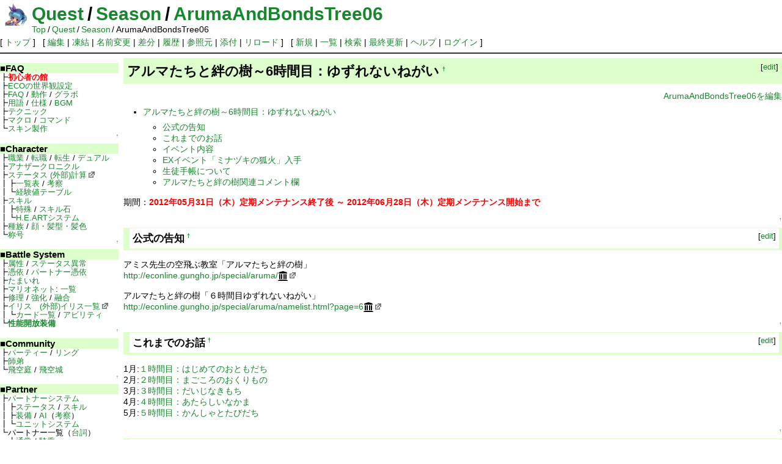

--- FILE ---
content_type: text/html; charset=UTF-8
request_url: https://eco.lycolia.info/wiki/?Quest/Season/ArumaAndBondsTree06
body_size: 58633
content:
<!DOCTYPE html>
<html lang="ja">
<head>
 <meta http-equiv="Content-Type" content="text/html; charset=UTF-8" />
 <meta name="viewport" content="width=device-width, initial-scale=1.0" />
 <meta name="referrer" content="no-referrer-when-downgrade"/>

 <title>Quest/Season/ArumaAndBondsTree06 - ECO-Wiki (lycolia)</title>

 <link rel="canonical" href="https://eco.lycolia.info/wiki/?Quest/Season/ArumaAndBondsTree06" />
 <link rel="stylesheet" type="text/css" href="skin/pukiwiki.css?20230320" />
 <link rel="alternate" type="application/rss+xml" title="RSS" href="./?cmd=rss" /> <script type="text/javascript" src="skin/main.js" defer></script>
 <script type="text/javascript" src="skin/search2.js" defer></script>
 <meta property="og:site_name" content="ECO-Wiki (lycolia)" />
 <meta property="og:type" content="article" />
 <meta property="og:title" content="Quest/Season/ArumaAndBondsTree06 - ECO-Wiki (lycolia)" />
 <meta property="og:description" content="エミル・クロニクル・オンライン攻略Wiki: Quest/Season/ArumaAndBondsTree06" />
 <meta property="og:url" content="./" />
 <meta property="og:image" content="https://eco.lycolia.info/ecowiki_img.png" />

  <meta name="referrer" content="no-referrer-when-downgrade"/>
  <!-- Matomo -->
  <script>
    var _paq = window._paq = window._paq || [];
    /* tracker methods like "setCustomDimension" should be called before "trackPageView" */
    _paq.push(['trackPageView']);
    _paq.push(['enableLinkTracking']);
    (function() {
      var u="https://analytics.lycolia.info/";
      _paq.push(['setTrackerUrl', u+'matomo.php']);
      _paq.push(['setSiteId', '4']);
      var d=document, g=d.createElement('script'), s=d.getElementsByTagName('script')[0];
      g.async=true; g.src=u+'matomo.js'; s.parentNode.insertBefore(g,s);
    })();
  </script>
  <!-- End Matomo Code -->
</head>
<body>
<div id="pukiwiki-site-properties" style="display:none;">
<input type="hidden" class="site-props" value="{&quot;is_utf8&quot;:true,&quot;json_enabled&quot;:true,&quot;show_passage&quot;:false,&quot;base_uri_pathname&quot;:&quot;/wiki/&quot;,&quot;base_uri_absolute&quot;:&quot;https://eco.lycolia.info/wiki/&quot;}" />
<input type="hidden" class="plugin-name" value="read" />
<input type="hidden" class="page-name" value="Quest/Season/ArumaAndBondsTree06" />
<input type="hidden" class="page-in-edit" value="false" />
<input type="hidden" class="ticketlink-def" value="[]" />


<input type="hidden" class="external-link-cushion" value="{&quot;wait_seconds&quot;:5,&quot;internal_domains&quot;:[&quot;localhost&quot;,&quot;lycolia.info&quot;],&quot;silent_external_domains&quot;:[&quot;lycolia.info&quot;,&quot;pukiwiki.osdn.jp&quot;,&quot;pukiwiki.example.com&quot;]}" />
<input type="hidden" class="topicpath-links" value="[{&quot;page&quot;:&quot;Quest&quot;,&quot;leaf&quot;:&quot;Quest&quot;,&quot;uri&quot;:&quot;./?Quest&quot;},{&quot;page&quot;:&quot;Quest/Season&quot;,&quot;leaf&quot;:&quot;Season&quot;,&quot;uri&quot;:&quot;./?Quest/Season&quot;}]" />
</div><div id="header">
 <a href="./"><img id="logo" src="image/logo.png" width="36" height="36" alt="[PukiWiki]" title="[PukiWiki]" /></a>

 <h1 class="title"><a href="./?plugin=related&amp;page=Quest%2FSeason%2FArumaAndBondsTree06">Quest/Season/ArumaAndBondsTree06</a> </h1>

    <span class="topicpath-top"><a href="./" title="FrontPage" class="" data-mtime="">Top</a><span class="topicpath-slash">/</span></span><a href="./?Quest">Quest</a><span class="topicpath-slash">/</span><a href="./?Quest/Season">Season</a><span class="topicpath-slash">/</span>ArumaAndBondsTree06 
</div>

<div id="navigator">
 [ <a href="./" >トップ</a> ] &nbsp;

 [
 	<a href="./?cmd=edit&amp;page=Quest/Season/ArumaAndBondsTree06"  rel="nofollow">編集</a> |
			<a href="./?cmd=freeze&amp;page=Quest/Season/ArumaAndBondsTree06"  rel="nofollow">凍結</a> |
	  <a href="./?plugin=rename&amp;refer=Quest/Season/ArumaAndBondsTree06"  rel="nofollow">名前変更</a> |
 <a href="./?cmd=diff&amp;page=Quest/Season/ArumaAndBondsTree06"  rel="nofollow">差分</a> 	| <a href="./?cmd=backup&amp;page=Quest/Season/ArumaAndBondsTree06"  rel="nofollow">履歴</a>   | <a href="./?cmd=map&amp;page=Quest/Season/ArumaAndBondsTree06&amp;reverse=true"  rel="nofollow">参照元</a> 	| <a href="./?plugin=attach&amp;pcmd=upload&amp;page=Quest/Season/ArumaAndBondsTree06"  rel="nofollow">添付</a>  | <a href="./?Quest/Season/ArumaAndBondsTree06"  rel="nofollow" class="reload">リロード</a> ] &nbsp;

 [
 	<a href="./?plugin=newpage&amp;refer=Quest/Season/ArumaAndBondsTree06"  rel="nofollow">新規</a> |
    <a href="./?cmd=list" >一覧</a>  | <a href="./?cmd=search"  rel="nofollow">検索</a> | <a href="./?RecentChanges" >最終更新</a> | <a href="./?Help"  rel="nofollow">ヘルプ</a>  | <a href="./?plugin=loginform&amp;pcmd=login&amp;page=Quest/Season/ArumaAndBondsTree06" >ログイン</a>   ]
</div>

<hr class="full_hr" />
<div id="contents">
 <div id="body"><h2 id="content_1_0">アルマたちと絆の樹～6時間目：ゆずれないねがい<a class="anchor_super" id="top" href="./?Quest/Season/ArumaAndBondsTree06#top" title="top" style="user-select:none;">&dagger;</a><span style="float:right; font-size: small; font-weight: lighter; padding: 0px 0px 0px 1em; ">[<a href="https://eco.lycolia.info/wiki/?plugin=paraedit&amp;parnum=1&amp;page=Quest%2FSeason%2FArumaAndBondsTree06&amp;refer=Quest%2FSeason%2FArumaAndBondsTree06">edit</a>]</span></h2>
<div style="text-align:right"><a href="./?cmd=edit&amp;page=Quest%2FSeason%2FArumaAndBondsTree06" title="Edit Quest/Season/ArumaAndBondsTree06">ArumaAndBondsTree06を編集</a></div>
<div class="contents">
<a id="contents_1"></a>
<ul class="list1 list-indent1"><li><a href="#top">アルマたちと絆の樹～6時間目：ゆずれないねがい</a>
<ul class="list2 list-indent1"><li><a href="#official">公式の告知</a></li>
<li><a href="#prev">これまでのお話</a></li>
<li><a href="#main">イベント内容</a></li>
<li><a href="#extra">EXイベント「ミナヅキの狐火」入手</a></li>
<li><a href="#techou">生徒手帳について</a></li>
<li><a href="#comment_aruma">アルマたちと絆の樹関連コメント欄</a></li></ul></li></ul>
</div>

<p>期間：<span style="color:red"><strong>2012年05月31日（木）定期メンテナンス終了後 ～ 2012年06月28日（木）定期メンテナンス開始まで</strong></span></p>

<div class="jumpmenu"><a href="#navigator">&uarr;</a></div><h3 id="content_1_1">公式の告知<a class="anchor_super" id="official" href="./?Quest/Season/ArumaAndBondsTree06#official" title="official" style="user-select:none;">&dagger;</a><span style="float:right; font-size: small; font-weight: lighter; padding: 0px 0px 0px 1em; ">[<a href="https://eco.lycolia.info/wiki/?plugin=paraedit&amp;parnum=2&amp;page=Quest%2FSeason%2FArumaAndBondsTree06&amp;refer=Quest%2FSeason%2FArumaAndBondsTree06">edit</a>]</span></h3>
<p>アミス先生の空飛ぶ教室「アルマたちと絆の樹」<br />
<a href="http://econline.gungho.jp/special/aruma/" rel="nofollow">http://econline.gungho.jp/special/aruma/</a></p>
<p>アルマたちと絆の樹「６時間目ゆずれないねがい」<br />
<a href="http://econline.gungho.jp/special/aruma/namelist.html?page=6" rel="nofollow">http://econline.gungho.jp/special/aruma/namelist.html?page=6</a></p>

<div class="jumpmenu"><a href="#navigator">&uarr;</a></div><h3 id="content_1_2">これまでのお話<a class="anchor_super" id="prev" href="./?Quest/Season/ArumaAndBondsTree06#prev" title="prev" style="user-select:none;">&dagger;</a><span style="float:right; font-size: small; font-weight: lighter; padding: 0px 0px 0px 1em; ">[<a href="https://eco.lycolia.info/wiki/?plugin=paraedit&amp;parnum=3&amp;page=Quest%2FSeason%2FArumaAndBondsTree06&amp;refer=Quest%2FSeason%2FArumaAndBondsTree06">edit</a>]</span></h3>
<p>1月:<a href="./?Quest/Season/ArumaAndBondsTree01" title="Quest/Season/ArumaAndBondsTree01" class="" data-mtime="">１時間目：はじめてのおともだち</a><br />
2月:<a href="./?Quest/Season/ArumaAndBondsTree02" title="Quest/Season/ArumaAndBondsTree02" class="" data-mtime="">２時間目：まごころのおくりもの</a><br />
3月:<a href="./?Quest/Season/ArumaAndBondsTree03" title="Quest/Season/ArumaAndBondsTree03" class="" data-mtime="">３時間目：だいじなきもち</a><br />
4月:<a href="./?Quest/Season/ArumaAndBondsTree04" title="Quest/Season/ArumaAndBondsTree04" class="" data-mtime="">４時間目：あたらしいなかま</a><br />
5月:<a href="./?Quest/Season/ArumaAndBondsTree05" title="Quest/Season/ArumaAndBondsTree05" class="" data-mtime="">５時間目：かんしゃとたびだち</a></p>

<div class="jumpmenu"><a href="#navigator">&uarr;</a></div><h3 id="content_1_3">イベント内容<a class="anchor_super" id="main" href="./?Quest/Season/ArumaAndBondsTree06#main" title="main" style="user-select:none;">&dagger;</a><span style="float:right; font-size: small; font-weight: lighter; padding: 0px 0px 0px 1em; ">[<a href="https://eco.lycolia.info/wiki/?plugin=paraedit&amp;parnum=4&amp;page=Quest%2FSeason%2FArumaAndBondsTree06&amp;refer=Quest%2FSeason%2FArumaAndBondsTree06">edit</a>]</span></h3>
<ul class="list1 list-indent1"><li>イベント開始には一定以上のクエスト成功が必要。3回では始まらず、9回（名声27）では開始を確認している。</li>
<li>PET装備の「守護魔・ミナヅキ」「背負い魔・ネコマタ（白）」を装備している、あるいは持ち物の中にいると、イベントの一部で台詞が追加される。</li>
<li>これまで出てきたネコマタ（黒、胡桃、茜、藍、杏、白）を装備して飛空庭にいるアルマ、ネコマタ達に話しかけるとちょっとした会話が追加される。</li></ul>
<p>ネコマタハート、守護魔ハート達は校舎の中にいる。</p>
<ol class="list1 list-indent1"><li>アップタウン中央西にいる「守護魔・ミナヅキ」に話しかけてイベント開始。
<ul class="list2 list-indent1"><li>以降イベント中にアップタウンにいるミナヅキに話しかけると、次に行く場所のガイドをしてくれる。</li></ul></li>
<li>アミスの飛空庭でミナヅキに話しかける。
<ul class="list2 list-indent1"><li>絆証明書の話で盛り上がるアルマ達。</li>
<li>一連の会話の後、ミナヅキに想いを紡ぐ手伝いをしてほしいと頼まれる。</li></ul></li>
<li>黒の聖堂裏にいる「ウォルデ」またはその側のアルマ（名前は出ていない）に話しかける。
<ul class="list2 list-indent1"><li>黒の聖堂裏にはタイタニアのネコマタハート少女もいる。こちらはスルー可。</li>
<li>威圧的な態度でアルマに接するウォルデ。<br />
その後、ミナヅキとネコマタハート少女がアルマをアミスの飛空庭に案内する。</li></ul></li>
<li>アミスの飛空庭で再度ミナヅキに話しかける。
<ul class="list2 list-indent1"><li>ネコマタハート少女はシャノワール達の姉の「ブラン」と名乗る。</li>
<li>アルマ？の正体がシーホースと判明。<br />
シーホースの説明によって「アルマ」という言葉の由来が明らかになる。</li>
<li>シーホースがウォルデの息子と結婚するという話を聞き、それを制止するミナヅキとブラン。<br />
ミナヅキとブランと共に結婚相手のウォルデの息子を見定めに行くことに。</li></ul></li>
<li>アップタウン南西にいる「ウィリアム」または「テス」に話しかける。
<ul class="list2 list-indent1"><li>息子のウィリアムは結婚を望んでない様子。</li></ul></li>
<li>アミスの飛空庭でミナヅキに話しかける。
<ul class="list2 list-indent1"><li>テスが訪ねてくる。テスも結婚に反対の模様。</li>
<li>アミスがウォルデを説得しに行く。</li>
<li>プレイヤーをウィリアムの偽者に仕立て、ミナヅキとブランどちらかと嘘の結婚式をすることに。</li></ul></li>
<li>ミナヅキとブランのどちらと結婚したいか選択することになる。<br />
<strong>どちらを選ぶかでイベントの展開が変わってくる。</strong>例によって次回以降に影響する可能性があるので、よく考えて。<br />
今回はどちらを選んでも一連の手順に違いはない。
<ul class="list2 list-indent1"><li><span style="color:blue">「ブランと結婚する！」⇒<strong>ブラン（ネコマタ）ルート</strong></span></li>
<li><span style="color:red">「ミナヅキと結婚する！」⇒<strong>ミナヅキ（守護魔）ルート</strong></span></li></ul></li>
<li>再度ミナヅキに話しかけ、「ノーザン入国許可証」「時空の鍵」を渡す。
<ul class="list2 list-indent1"><li>アイテムを持ってない場合、1,000Gを渡すことで代用することが可能。</li>
<li>選ばなかった方はシャノワールと共に幻術の薬を入手するためにノーザンへ。</li>
<li>ミナヅキルートを選んでいると、ミナヅキの正体？を垣間見ることが出来る。<br />
また、ブランルートを選んでいると、ブラン達の正体について語られる。</li></ul></li>
<li>シーホースから質問をされるのでそれに答える。
<ul class="list2 list-indent1"><li>質問は「人とモンスターはどこが違う？」「平和とは何か？」「「こころ」とは何か？」「結婚にいちばん大事なこと」「どうすれば人と上手に話せるか」という<br />
五つでそれぞれ三択で答える。
<ul class="list3 list-indent1"><li>選択によっては「シーホースと結婚する」という選択肢が追加され、予定を変更してシーホースと偽結婚式をすることも可能に。</li>
<li>また選択によっては偽結婚式で相手役からキスされるかどうか分岐する模様（下記表を参照）。</li></ul></li></ul></li>
<li>聖堂内でアミスまたはウォルデに話しかける。
<ul class="list2 list-indent1"><li>幻術の薬で変装し、ウィリアムのマネをする。
<ul class="list3 list-indent1"><li>ユニオンペットを連れていると、この間に専用会話発生。<br />
また、PET装備の守護魔・ミナヅキやネコマタ（白）を装備していると･･･</li></ul></li>
<li>ウォルデに芝居が見抜かれる。</li></ul></li>
<li>黒の聖堂裏にいるシーホースとブランにそれぞれ話しかける。（省略可）
<ul class="list2 list-indent1"><li>ブランと話すと、西の方に水色の髪の少女が現れて行き先を教えてくれる。
<ul class="list3 list-indent1"><li>ブランより西側から近づいて会話すると何とか少女が視界に入る。4:3の画面にすると視界に入れやすい。</li></ul></li></ul></li>
<li>アップタウン南西にいるウォルデ、ウィリアム、テスと会話。
<ul class="list2 list-indent1"><li>シーホースが二人の絆を守るためにウォルデと対峙。</li>
<li>ウィリアムとテスはふたりいっしょにウェストー開拓地で暮らすことになる。<br />
二人は開拓村の住民には数えられない。
<ul class="list3 list-indent1"><li>ウェストー開拓地にいる二人に話しかけると、開拓村の住民が三人（最大）の時には村を出るかどうかの選択が出る。</li></ul></li></ul></li>
<li>アミスの飛空庭でミナヅキに話しかける。
<ul class="list2 list-indent1"><li>絆の木が成長する。</li>
<li>シーホースが「シーホースのトライデント」（両手槍）をくれる（1キャラクター1個）。</li></ul></li>
<li>ブランとミナヅキのどちらを結婚相手に選んだかでアミスの飛空庭に加わるNPCが変化する。
<ul class="list2 list-indent1"><li>ブランを選んだ場合はシーホースとブラン。</li>
<li>ミナヅキを選んだ場合はシーホースと守護魔・ミナヅキ。</li></ul></li></ol>
<p>＊選択肢メモ（一部のみ抜粋）　 → 一覧は<a href="./?Quest/Season/ArumaAndBondsTree06Memo" title="Quest/Season/ArumaAndBondsTree06Memo" class="" data-mtime="">こちら</a></p>

<div class="ie5"><table class="style_table" cellspacing="1" border="0"><thead><tr><td class="style_td" style="text-align:center;">1</td><td class="style_td" style="text-align:center;">2</td><td class="style_td" style="text-align:center;">3</td><td class="style_td" style="text-align:center;">4</td><td class="style_td" style="text-align:center;">5</td><td class="style_td">シーホースと<br class="spacer" />結婚式</td><td class="style_td">キス</td></tr>
</thead><tbody><tr><td class="style_td">こころが違う</td><td class="style_td">あらそいがないこと</td><td class="style_td">ひとを愛する想い</td><td class="style_td">情熱</td><td class="style_td">いっぱいしゃべる</td><td class="style_td">×</td><td class="style_td">ミナヅキ</td></tr>
<tr><td class="style_td">こころが違う</td><td class="style_td">互いを思いやること</td><td class="style_td">ひとを愛する想い</td><td class="style_td">希望</td><td class="style_td">相手を好きになる</td><td class="style_td">○</td><td class="style_td">シーホース</td></tr>
<tr><td class="style_td">実は違いはない</td><td class="style_td">互いを思いやること</td><td class="style_td">自分そのもの</td><td class="style_td">情熱</td><td class="style_td">しっかり聞く</td><td class="style_td">×</td><td class="style_td">ブラン</td></tr>
</tbody></table></div>
<p>※シーホースを選んでのキス無しルート発見した方は追記願います</p>

<div class="jumpmenu"><a href="#navigator">&uarr;</a></div><h3 id="content_1_4">EXイベント「ミナヅキの狐火」入手<a class="anchor_super" id="extra" href="./?Quest/Season/ArumaAndBondsTree06#extra" title="extra" style="user-select:none;">&dagger;</a><span style="float:right; font-size: small; font-weight: lighter; padding: 0px 0px 0px 1em; ">[<a href="https://eco.lycolia.info/wiki/?plugin=paraedit&amp;parnum=5&amp;page=Quest%2FSeason%2FArumaAndBondsTree06&amp;refer=Quest%2FSeason%2FArumaAndBondsTree06">edit</a>]</span></h3>
<ul class="list1 list-indent1"><li>上記のイベントをクリアした後、アップタウンの「守護魔・ミナヅキ」に話しかけると<strong>「<a href="http://jasmin.sakura.ne.jp/eco/script/itemdb/#id=285" rel="nofollow">EXイベントチケット</a>」5枚と交換</strong>で「ミナヅキの狐火」が貰える。</li></ul>

<div class="jumpmenu"><a href="#navigator">&uarr;</a></div><h3 id="content_1_5">生徒手帳について<a class="anchor_super" id="techou" href="./?Quest/Season/ArumaAndBondsTree06#techou" title="techou" style="user-select:none;">&dagger;</a><span style="float:right; font-size: small; font-weight: lighter; padding: 0px 0px 0px 1em; ">[<a href="https://eco.lycolia.info/wiki/?plugin=paraedit&amp;parnum=6&amp;page=Quest%2FSeason%2FArumaAndBondsTree06&amp;refer=Quest%2FSeason%2FArumaAndBondsTree06">edit</a>]</span></h3>
<p>→詳細は「２時間目」の「<a href="./?Quest/Season/ArumaAndBondsTree02#j9e2b030" title="Quest/Season/ArumaAndBondsTree02" class="" data-mtime="">生徒手帳について</a>」を参照</p>
<ul class="list1 list-indent1"><li>「○○月の生徒手帳」を所持した状態でアミス先生に話かけると、生徒手帳に対応したアルマを「アミスの飛空庭」に呼び出し、滞在させられる。<br />
生徒手帳の代わりに「ＥＸイベントチケット」1枚が使える。</li>
<li>アルマに対応した「○○月の生徒手帳」を渡せば、その月に登場したネコマタハートまたは守護魔ハートをアミスの飛空庭に滞在させられる。<br />
アルマと同じく「ＥＸイベントチケット」が代わりになる。
<ul class="list2 list-indent1"><li>ネコマタと守護魔の両方を滞在させられる。</li>
<li>生徒手帳を持たずに呼ぼうとしたり、既にいる子を呼ぶように頼み、アルマの対応を楽しむ（？）</li></ul></li>
<li>生徒手帳とアルマ達の対応一覧
<div class="ie5"><table class="style_table" cellspacing="1" border="0"><thead><tr><td class="style_td" rowspan="2">イベント</td><td class="style_td" rowspan="2">対応する生徒手帳</td><td class="style_td" rowspan="2">生徒手帳をくれる／<br class="spacer" />アミスが呼べるアルマ</td><td class="style_td" colspan="2">アルマに呼んでもらえる</td></tr>
<tr><td class="style_td">ネコマタハート</td><td class="style_td">守護魔ハート</td></tr>
</thead><tbody><tr><td class="style_td">1時間目</td><td class="style_td">１月の生徒手帳</td><td class="style_td">ダークフェザー</td><td class="style_td">シャノワール</td><td class="style_td">守護魔・ムツキ</td></tr>
<tr><td class="style_td">2時間目</td><td class="style_td">２月の生徒手帳</td><td class="style_td">バウ</td><td class="style_td">みるく</td><td class="style_td">守護魔・キサラギ</td></tr>
<tr><td class="style_td">3時間目</td><td class="style_td">３月の生徒手帳</td><td class="style_td">シャボタン</td><td class="style_td">アカリ</td><td class="style_td">守護魔・ヤヨイ</td></tr>
<tr><td class="style_td">4時間目</td><td class="style_td">４月の生徒手帳</td><td class="style_td">ローキー</td><td class="style_td">浅葱</td><td class="style_td">守護魔・ウヅキ</td></tr>
<tr><td class="style_td">5時間目</td><td class="style_td">５月の生徒手帳</td><td class="style_td">バルル</td><td class="style_td">ヘタレー</td><td class="style_td">守護魔・サツキ</td></tr>
</tbody></table></div></li></ul>

<div class="jumpmenu"><a href="#navigator">&uarr;</a></div><h3 id="content_1_6">アルマたちと絆の樹関連コメント欄<a class="anchor_super" id="comment_aruma" href="./?Quest/Season/ArumaAndBondsTree06#comment_aruma" title="comment_aruma" style="user-select:none;">&dagger;</a><span style="float:right; font-size: small; font-weight: lighter; padding: 0px 0px 0px 1em; ">[<a href="https://eco.lycolia.info/wiki/?plugin=paraedit&amp;parnum=7&amp;page=Quest%2FSeason%2FArumaAndBondsTree06&amp;refer=Quest%2FSeason%2FArumaAndBondsTree06">edit</a>]</span></h3>
<div><p>最新の10件を表示しています。 <a href="./?%E3%82%B3%E3%83%A1%E3%83%B3%E3%83%88/Quest/Season/ArumaAndBondsTree06" title="コメント/Quest/Season/ArumaAndBondsTree06" class="" data-mtime="">コメントページを参照</a></p>
<form action="./" method="post" class="_p_pcomment_form"> 
<div><input type="hidden" name="encode_hint" value="ぷ" /></div>
<ul class="list1 list-indent1"><li>ユニオン有り、違いはない→あらそいがない→自分→希望→相手を好きにでシーホース選択無しミナヅキキス無し。 --  <span class="comment_date">2012-06-11 (月) 23:44:55<span class="__plugin_new" data-mtime="2012-06-11T23:44:55+09:00"></span></span></li>
<li>ミナヅキハート装備時にブラン√でキスする場面にて「(ミナヅキのエレガントハートが涙ぐんでいる。)」と出てきました。他の√やハート入手前にはやってないのでそこらへんは不明ですがおそらくハート装備時の追加分だと思われ --  <span class="comment_date">2012-06-15 (金) 22:39:49<span class="__plugin_new" data-mtime="2012-06-15T22:39:49+09:00"></span></span></li>
<li>イベント終了後ウェストー開拓地に行くとウィリアムとテスが居ます。話しかけると選択肢が出て「元気でね」を選ぶとまた旅立ちます。選ばなくてもおそらく来月には旅立っているかと。 --  <span class="comment_date">2012-06-16 (土) 23:49:15<span class="__plugin_new" data-mtime="2012-06-16T23:49:15+09:00"></span></span></li>
<li>↑去年のタマゴイベントに出てきたシグネットとライアが、今も開拓村にいますから、来月になっても残っていることは充分に考えられるかと……。 --  <span class="comment_date">2012-06-17 (日) 14:58:59<span class="__plugin_new" data-mtime="2012-06-17T14:58:59+09:00"></span></span></li>
<li>シーホースとの問答はミナヅキの話が終わる前、つまりノーザン通行証を失う前にログアウトすると何度でも繰り返せます。気力のある人はそれでシーホースと結婚式をする全組み合わせを探せます。 -- 気力の足りない人 <span class="comment_date">2012-06-18 (月) 12:17:24<span class="__plugin_new" data-mtime="2012-06-18T12:17:24+09:00"></span></span></li>
<li>↑ミナヅキルート限定です。 --  <span class="comment_date">2012-06-18 (月) 12:43:45<span class="__plugin_new" data-mtime="2012-06-18T12:43:45+09:00"></span></span></li>
<li>1000G渡した後、会話ログに「1000Gold失いました」が出るのは、5つの質問全部に答えた後 --  <span class="comment_date">2012-06-19 (火) 16:06:15<span class="__plugin_new" data-mtime="2012-06-19T16:06:15+09:00"></span></span></li>
<li>ウェストーにいるウィリアム達に話しかけても旅立つ選択が出ないキャラクターもいます。 --  <span class="comment_date">2012-06-20 (水) 22:57:27<span class="__plugin_new" data-mtime="2012-06-20T22:57:27+09:00"></span></span></li>
<li>↑それは恐らく村の住人が最大になってないから、5人集まるまでは村にとどまる模様 --  <span class="comment_date">2012-06-21 (木) 10:59:34<span class="__plugin_new" data-mtime="2012-06-21T10:59:34+09:00"></span></span></li>
<li>↑、↑↑ウェストーは三人ですね。村人が三人いるとウィリアムに話しかけたときに村を出る選択が出るようです。ウィリアム達は村人に数えられません。 --  <span class="comment_date">2012-06-21 (木) 19:21:21<span class="__plugin_new" data-mtime="2012-06-21T19:21:21+09:00"></span></span></li></ul>

  <div>
  <input type="hidden" name="digest" value="a1f81fc8f430ae8cf63e08f7f2866d48" />
  <input type="hidden" name="plugin" value="pcomment" />
  <input type="hidden" name="refer"  value="Quest/Season/ArumaAndBondsTree06" />
  <input type="hidden" name="page"   value="[[コメント/Quest/Season/ArumaAndBondsTree06]]" />
  <input type="hidden" name="nodate" value="" />
  <input type="hidden" name="dir"    value="1" />
  <input type="hidden" name="count"  value="10" />
   お名前:  <input type="text" name="name" size="15" /> <input type="text" name="msg" size="70" required />
  <input type="submit" value="コメントの挿入" />
  </div></form>
</div>

</div>
 <div id="menubar">
        

<h3 id="content_3_0">FAQ</h3>
<ul class="list1 list-indent1"><li><a href="./?Tutorial" title="Tutorial" class="" data-mtime=""><span style="color:red"><strong>初心者の館</strong></span></a></li>
<li><a href="./?ViewOfTheWorld" title="ViewOfTheWorld" class="" data-mtime="">ECOの世界観設定</a></li>
<li><a href="./?FAQ" class="" data-mtime="">FAQ</a> / <a href="./?FAQ/PC" title="FAQ/PC" class="" data-mtime="">動作</a> / <a href="./?FAQ/VGA" title="FAQ/VGA" class="" data-mtime="">グラボ</a></li>
<li><a href="./?Jargon/Menu" title="Jargon/Menu" class="" data-mtime="">用語</a> / <a href="./?Spec" title="Spec" class="" data-mtime="">仕様</a> / <a href="./?BGM" class="" data-mtime="">BGM</a></li>
<li><a href="./?Tec" title="Tec" class="" data-mtime="">テクニック</a></li>
<li><a href="./?Macro" title="Macro" class="" data-mtime="">マクロ</a> / <a href="./?Command" title="Command" class="" data-mtime="">コマンド</a></li>
<li><a href="./?%E3%82%B9%E3%82%AD%E3%83%B3%E8%A3%BD%E4%BD%9C%E3%81%AE%E5%BF%83%E5%BE%97" title="スキン製作の心得" class="" data-mtime="">スキン製作</a></li></ul>

<div class="jumpmenu"><a href="#navigator">&uarr;</a></div><h3 id="content_3_1">Character</h3>
<ul class="list1 list-indent1"><li><a href="./?Job" title="Job" class="" data-mtime="">職業</a> / <a href="./?Job/Change" title="Job/Change" class="" data-mtime="">転職</a> / <a href="./?Job/Change/Chronicle" title="Job/Change/Chronicle" class="" data-mtime="">転生</a> / <a href="./?Job/DualJob" title="Job/DualJob" class="" data-mtime="">デュアル</a></li>
<li><a href="./?Job/AnotherChronicle" title="Job/AnotherChronicle" class="" data-mtime="">アナザークロニクル</a></li>
<li><a href="./?Status" title="Status" class="" data-mtime="">ステータス</a> <a href="http://jasmin.sakura.ne.jp/eco/script/eco_sim/" rel="nofollow">(外部)計算</a>
<ul class="list2 list-indent1"><li><a href="./?Status/List" title="Status/List" class="" data-mtime="">一覧表</a> / <a href="./?Status/Discussion" title="Status/Discussion" class="" data-mtime="">考察</a></li>
<li><a href="./?exptable" title="exptable" class="" data-mtime="">経験値テーブル</a></li></ul></li>
<li><a href="./?Skill" title="Skill" class="" data-mtime="">スキル</a>
<ul class="list2 list-indent1"><li><a href="./?Skill/Special" title="Skill/Special" class="" data-mtime="">特殊</a> / <a href="./?Skill/Stone" title="Skill/Stone" class="" data-mtime="">スキル石</a></li>
<li><a href="./?Skill/H.E.ART" title="Skill/H.E.ART" class="" data-mtime="">H.E.ARTシステム</a></li></ul></li>
<li><a href="./?Tribe" title="Tribe" class="" data-mtime="">種族</a> / <a href="./?face" title="face" class="" data-mtime="">顔・髪型・髪色</a></li>
<li><a href="./?Degree" title="Degree" class="" data-mtime="">称号</a></li></ul>

<div class="jumpmenu"><a href="#navigator">&uarr;</a></div><h3 id="content_3_2">Battle System</h3>
<ul class="list1 list-indent1"><li><a href="./?Elements" title="Elements" class="" data-mtime="">属性</a> / <a href="./?StatusBuff" title="StatusBuff" class="" data-mtime="">ステータス異常</a></li>
<li><a href="./?Hyoui" title="Hyoui" class="" data-mtime="">憑依</a> / <a href="./?Hyoui/Partner" title="Hyoui/Partner" class="" data-mtime="">パートナー憑依</a></li>
<li><a href="./?tamaire" title="tamaire" class="" data-mtime="">たまいれ</a></li>
<li><a href="./?Marionette" title="Marionette" class="" data-mtime="">マリオネット</a>: <a href="./?MarionetteList" title="MarionetteList" class="" data-mtime="">一覧</a></li>
<li><a href="./?Repair" title="Repair" class="" data-mtime="">修理</a> / <a href="./?EnhancementOfWeapon" title="EnhancementOfWeapon" class="" data-mtime="">強化</a> / <a href="./?CombinationEquipment" title="CombinationEquipment" class="" data-mtime="">融合</a></li>
<li><a href="./?Iris" title="Iris" class="" data-mtime="">イリス</a>　<a href="http://jasmin.sakura.ne.jp/eco/script/iris_catalog/" rel="nofollow">(外部)イリス一覧</a>
<ul class="list2 list-indent1"><li><a href="./?IrisCard" title="IrisCard" class="" data-mtime="">カード一覧 </a>/<a href="./?Iris/Explanation" title="Iris/Explanation" class="" data-mtime=""> アビリティ</a></li></ul></li>
<li><strong><a href="./?Dungeon/InfiniteCorridorAbyssequip" title="Dungeon/InfiniteCorridorAbyssequip" class="" data-mtime="">性能開放装備</a></strong></li></ul>

<div class="jumpmenu"><a href="#navigator">&uarr;</a></div><h3 id="content_3_3">Community</h3>
<ul class="list1 list-indent1"><li><a href="./?Party" title="Party" class="" data-mtime="">パーティー</a> / <a href="./?Ring" title="Ring" class="" data-mtime="">リング</a></li>
<li><a href="./?Sitei" title="Sitei" class="" data-mtime="">師弟</a></li>
<li><a href="./?FlyGarden" title="FlyGarden" class="" data-mtime="">飛空庭</a> / <a href="./?FlyCastle" title="FlyCastle" class="" data-mtime="">飛空城</a></li></ul>

<div class="jumpmenu"><a href="#navigator">&uarr;</a></div><h3 id="content_3_4">Partner</h3>
<ul class="list1 list-indent1"><li><a href="./?Partner" title="Partner" class="" data-mtime="">パートナーシステム</a>
<ul class="list2 list-indent1"><li><a href="./?Partner/Status" title="Partner/Status" class="" data-mtime="">ステータス</a> / <a href="./?Partner/Skill" title="Partner/Skill" class="" data-mtime="">スキル</a></li>
<li><a href="./?Partner/Equip" title="Partner/Equip" class="" data-mtime="">装備</a> / <a href="./?Partner/AI" title="Partner/AI" class="" data-mtime="">AI</a>（<a href="./?Partner/AI/Study" title="Partner/AI/Study" class="" data-mtime="">考察</a>）</li>
<li><a href="./?Partner/UnitSystem" title="Partner/UnitSystem" class="" data-mtime="">ユニットシステム</a></li></ul></li>
<li>パートナー一覧（<a href="./?PetSpeech" title="PetSpeech" class="" data-mtime="">台詞</a>）
<ul class="list2 list-indent1"><li><a href="./?PartnerList/Normal" title="PartnerList/Normal" class="" data-mtime="">通常</a> / <a href="./?PartnerList/Ride" title="PartnerList/Ride" class="" data-mtime="">騎乗</a></li>
<li><a href="./?PetList/Shoulder" title="PetList/Shoulder" class="" data-mtime="">背中装備</a> / <a href="./?PartnerList/busin" title="PartnerList/busin" class="" data-mtime="">武神</a></li>
<li><a href="./?PartnerList/nekomata" title="PartnerList/nekomata" class="" data-mtime="">ネコマタ</a> / <a href="./?PartnerList/automata" title="PartnerList/automata" class="" data-mtime="">オートマタ</a></li>
<li><a href="./?PartnerList/Syugoma" title="PartnerList/Syugoma" class="" data-mtime="">守護魔</a> / <a href="./?PartnerList/Heartmate" title="PartnerList/Heartmate" class="" data-mtime="">ハートメイト</a></li>
<li><a href="./?PartnerList/Almamonster" title="PartnerList/Almamonster" class="" data-mtime="">アルマ</a> / <a href="./?PartnerList/Lore" title="PartnerList/Lore" class="" data-mtime="">ロア</a> / <a href="./?PartnerList/Mitama" title="PartnerList/Mitama" class="" data-mtime="">御魂</a></li>
<li><a href="./?PartnerList/Shinma" title="PartnerList/Shinma" class="" data-mtime="">神魔</a></li></ul></li></ul>

<div class="jumpmenu"><a href="#navigator">&uarr;</a></div><h3 id="content_3_5">Item</h3>
<ul class="list1 list-indent1"><li><strong>DataBase</strong>
<ul class="list2 list-indent1"><li><span style="color:#001; background-color:#EFD"><a href="http://jasmin.sakura.ne.jp/eco/script/equipdb/" rel="nofollow">装備品DB</a></span></li>
<li><span style="color:#001; background-color:#EFD"><a href="http://jasmin.sakura.ne.jp/eco/script/itemdb/" rel="nofollow">アイテムDB</a></span></li>
<li><span style="color:#001; background-color:#EFD"><a href="http://jasmin.sakura.ne.jp/eco/script/recipedb/" rel="nofollow">製法DB</a></span></li></ul></li>
<li><a href="./?SpecialItem" title="SpecialItem" class="" data-mtime="">特殊なアイテム</a></li>
<li><a href="./?itembox" title="itembox" class="" data-mtime="">アイテムBOX</a></li>
<li><a href="./?%E6%9F%93%E8%89%B2%E3%81%8A%E3%81%B0%E3%81%95%E3%82%93" title="染色おばさん" class="" data-mtime="">染色</a> / <a href="./?Stamp" title="Stamp" class="" data-mtime="">モンスタースタンプ</a></li>
<li><a href="./?MotenasiTiny" title="MotenasiTiny" class="" data-mtime="">もてなしタイニー</a></li>
<li><a href="./?Fishing" title="Fishing" class="" data-mtime="">釣り</a> / <a href="./?Recycle" title="Recycle" class="" data-mtime="">リサイクルシステム</a></li></ul>

<div class="jumpmenu"><a href="#navigator">&uarr;</a></div><h3 id="content_3_6">Monster &amp; Nature</h3>
<ul class="list1 list-indent1"><li><a href="./?MobBasicKnowledge" title="MobBasicKnowledge" class="" data-mtime="">モンスター基礎知識</a></li>
<li><a href="./?Mob" title="Mob" class="" data-mtime="">モンスター</a> / <a href="./?kariba" title="kariba" class="" data-mtime="">狩場</a></li>
<li><a href="./?Skill/Mob" title="Skill/Mob" class="" data-mtime="">モンスタースキル</a></li>
<li><a href="./?Nature" title="Nature" class="" data-mtime="">自然物</a></li>
<li><a href="./?kihako" title="kihako" class="" data-mtime="">木箱</a> / <a href="./?takarahako" title="takarahako" class="" data-mtime="">宝箱</a> / <a href="./?kontena" title="kontena" class="" data-mtime="">コンテナ</a></li>
<li><a href="./?%E3%83%89%E3%83%AD%E3%83%83%E3%83%97%E7%8E%87%E6%A4%9C%E8%A8%BC" class="" data-mtime="">ドロップ率検証</a></li>
<li><span style="color:#001; background-color:#EFD"><a href="http://jasmin.sakura.ne.jp/eco/script/mobdb/" rel="nofollow">モンスターDB</a></span></li></ul>

<div class="jumpmenu"><a href="#navigator">&uarr;</a></div><h3 id="content_3_7">Event</h3>
<ul class="list1 list-indent1"><li><strong><a href="./?Event" title="Event" class="" data-mtime="">イベント</a></strong>（<a href="./?Event/Log" title="Event/Log" class="" data-mtime="">ログ</a>）
<ul class="list2 list-indent1"><li><strong><a href="./?Quest/Season" title="Quest/Season" class="" data-mtime="">季節イベント</a></strong></li></ul></li>
<li><a href="./?Enshu" title="Enshu" class="" data-mtime="">騎士団演習</a></li>
<li><a href="./?Theater" title="Theater" class="" data-mtime="">シアタースケジュール</a></li></ul>

<div class="jumpmenu"><a href="#navigator">&uarr;</a></div><h3 id="content_3_8">Quest</h3>
<ul class="list1 list-indent1"><li><strong><a href="./?Quest" title="Quest" class="" data-mtime="">クエスト</a></strong></li>
<li><a href="./?Quest/DalyWeeklyQuest" title="Quest/DalyWeeklyQuest" class="" data-mtime="">デイリークエスト</a></li>
<li><a href="./?Dungeon/dailydungeon" title="Dungeon/dailydungeon" class="" data-mtime="">まいにちダンジョン</a></li>
<li><a href="./?PartnerProtect" title="PartnerProtect" class="" data-mtime="">パートナープロテクト</a></li>
<li><strong>全域</strong>
<ul class="list2 list-indent1"><li><strong><a href="./?Quest/Pub" title="Quest/Pub" class="" data-mtime="">酒屋</a></strong>（<a href="./?Quest/Pub_Conveyance" title="Quest/Pub_Conveyance" class="" data-mtime="">運搬</a>/<a href="./?Quest/Pub_Punitive" title="Quest/Pub_Punitive" class="" data-mtime="">討伐</a>/<a href="./?Quest/Pub_Pick" title="Quest/Pub_Pick" class="" data-mtime="">採取</a>）</li>
<li><a href="./?Quest/6List" title="Quest/6List" class="" data-mtime="">六姫</a></li>
<li><a href="./?Quest/Cleanup" title="Quest/Cleanup" class="" data-mtime="">クリーンアップ</a> （<a href="./?Quest/Cleanup#dcedaf09" title="Quest/Cleanup" class="" data-mtime="">ECO券</a>）</li></ul></li>
<li><strong><a href="./?Quest/Acropolis" title="Quest/Acropolis" class="" data-mtime="">アクロポリス周辺</a></strong>
<ul class="list2 list-indent1"><li><a href="./?Quest/Marionet" title="Quest/Marionet" class="" data-mtime="">マリオネット</a></li>
<li><a href="./?Quest/KnighthoodList" title="Quest/KnighthoodList" class="" data-mtime="">騎士団</a></li></ul></li>
<li><strong>職業別クエスト</strong>
<ul class="list2 list-indent1"><li><a href="./?%E8%81%B7%E3%82%AF%E3%82%A8/F" title="職クエ/F" class="" data-mtime="">Ｆ系</a>：<a href="./?%E8%81%B7%E3%82%AF%E3%82%A8/F#SwordMan" title="職クエ/F" class="" data-mtime=""> 剣 </a>/<a href="./?%E8%81%B7%E3%82%AF%E3%82%A8/F#Fencer" title="職クエ/F" class="" data-mtime=""> 槍 </a>/<a href="./?%E8%81%B7%E3%82%AF%E3%82%A8/F#Scout" title="職クエ/F" class="" data-mtime=""> 隠 </a>/<a href="./?%E8%81%B7%E3%82%AF%E3%82%A8/F#Archer" title="職クエ/F" class="" data-mtime=""> 弓 </a></li>
<li><a href="./?%E8%81%B7%E3%82%AF%E3%82%A8/SU" title="職クエ/SU" class="" data-mtime="">ＳＵ</a>：<a href="./?%E8%81%B7%E3%82%AF%E3%82%A8/%E3%82%A6%E3%82%A3%E3%82%B6%E3%83%BC%E3%83%89" title="職クエ/ウィザード" class="" data-mtime=""> 魔 </a>/<a href="./?%E8%81%B7%E3%82%AF%E3%82%A8/%E3%82%B7%E3%83%A3%E3%83%BC%E3%83%9E%E3%83%B3" title="職クエ/シャーマン" class="" data-mtime=""> 巫 </a>/<a href="./?%E8%81%B7%E3%82%AF%E3%82%A8/%E3%82%A6%E3%82%A1%E3%83%86%E3%82%B9" title="職クエ/ウァテス" class="" data-mtime=""> 聖 </a>/<a href="./?%E8%81%B7%E3%82%AF%E3%82%A8/%E3%82%A6%E3%82%A9%E3%83%BC%E3%83%AD%E3%83%83%E3%82%AF" title="職クエ/ウォーロック" class="" data-mtime=""> 闇 </a></li>
<li><a href="./?%E8%81%B7%E3%82%AF%E3%82%A8/BP" title="職クエ/BP" class="" data-mtime="">ＢＰ</a>：<a href="./?%E8%81%B7%E3%82%AF%E3%82%A8/%E3%82%BF%E3%82%BF%E3%83%A9%E3%83%99" title="職クエ/タタラベ" class="" data-mtime=""> 鉱 </a>/<a href="./?%E8%81%B7%E3%82%AF%E3%82%A8/%E3%83%95%E3%82%A1%E3%83%BC%E3%83%9E%E3%83%BC" title="職クエ/ファーマー" class="" data-mtime=""> 農 </a>/<a href="./?%E8%81%B7%E3%82%AF%E3%82%A8/%E3%83%AC%E3%83%B3%E3%82%B8%E3%83%A3%E3%83%BC" title="職クエ/レンジャー" class="" data-mtime=""> 冒 </a>/<a href="./?%E8%81%B7%E3%82%AF%E3%82%A8/%E3%83%9E%E3%83%BC%E3%83%81%E3%83%A3%E3%83%B3%E3%83%88" title="職クエ/マーチャント" class="" data-mtime=""> 商 </a></li></ul></li></ul>

<div class="jumpmenu"><a href="#navigator">&uarr;</a></div><h3 id="content_3_9">World</h3>

<div class="jumpmenu"><a href="#navigator">&uarr;</a></div><h4 id="content_3_10">エミル世界</h4>
<ul class="list1 list-indent1"><li><strong>アクロニア近辺</strong>
<ul class="list2 list-indent1"><li><a href="./?Quest/Acropolis" title="Quest/Acropolis" class="" data-mtime="">アクロポリス周辺</a></li>
<li><a href="./?Quest/%E3%82%BF%E3%82%A4%E3%83%8B%E3%83%BC%E3%82%A2%E3%82%A4%E3%83%A9%E3%83%B3%E3%83%89" title="Quest/タイニーアイランド" class="" data-mtime="">タイニーアイランド</a></li>
<li><a href="./?Quest/ElekitelLab" title="Quest/ElekitelLab" class="" data-mtime="">エレキテル・ラボ</a></li>
<li><a href="./?Quest/ReclaimedVillage" title="Quest/ReclaimedVillage" class="" data-mtime="">南ウテナ開拓地</a></li>
<li><a href="./?Quest/WestReclaimedVillage" title="Quest/WestReclaimedVillage" class="" data-mtime="">ウェストー開拓地</a></li></ul></li>
<li><strong><a href="./?Quest/Northern" title="Quest/Northern" class="" data-mtime="">ノーザンシティ</a></strong></li>
<li><strong><a href="./?Quest/Fareast" title="Quest/Fareast" class="" data-mtime="">ファーイースト</a></strong></li>
<li><strong><a href="./?Quest/Morg" title="Quest/Morg" class="" data-mtime="">モーグシティ</a></strong></li>
<li><strong><a href="./?Quest/IronSouth" title="Quest/IronSouth" class="" data-mtime="">アイアンサウス</a></strong></li>
<li><strong><a href="./?Quest/Tonka" title="Quest/Tonka" class="" data-mtime="">トンカシティ</a></strong></li>
<li><strong><a href="./?Quest/Maimai" title="Quest/Maimai" class="" data-mtime="">マイマイ島</a></strong></li>
<li><strong><a href="./?Quest/CarmineBrick" title="Quest/CarmineBrick" class="" data-mtime="">カーマインブリック</a></strong></li></ul>

<div class="jumpmenu"><a href="#navigator">&uarr;</a></div><h4 id="content_3_11"><a href="./?World/Dominion" title="World/Dominion" class="" data-mtime="">ドミニオン世界</a></h4>
<ul class="list1 list-indent1"><li><strong><a href="./?Quest/Westfort" title="Quest/Westfort" class="" data-mtime="">ウェストフォート</a></strong></li>
<li><a href="./?defense" title="defense" class="" data-mtime="">都市攻防戦</a> / <a href="./?defense/pattern" title="defense/pattern" class="" data-mtime="">パターン</a></li></ul>

<div class="jumpmenu"><a href="#navigator">&uarr;</a></div><h4 id="content_3_12">タイタニア世界</h4>
<ul class="list1 list-indent1"><li><strong><a href="./?Quest/AileCiel" title="Quest/AileCiel" class="" data-mtime="">エル・シエル</a></strong></li>
<li><a href="./?Quest/Waterlayer" title="Quest/Waterlayer" class="" data-mtime="">ウォーターレイアー島</a></li>
<li><strong><a href="./?Quest/ECOtown" title="Quest/ECOtown" class="" data-mtime="">ECOタウン</a></strong></li></ul>

<div class="jumpmenu"><a href="#navigator">&uarr;</a></div><h3 id="content_3_13">Dungeon</h3>
<ul class="list1 list-indent1"><li><a href="./?Dungeon" title="Dungeon" class="" data-mtime="">ダンジョン</a>
<ul class="list2 list-indent1"><li><a href="./?Quest/InstanceDungeon" title="Quest/InstanceDungeon" class="" data-mtime="">インスタンスダンジョン</a></li></ul></li></ul>

<div class="jumpmenu"><a href="#navigator">&uarr;</a></div><h4 id="content_3_14">エミル世界</h4>
<ul class="list1 list-indent1"><li><a href="./?Dungeon/BeeNest" title="Dungeon/BeeNest" class="" data-mtime="">ビーの巣穴</a>: <a href="./?Quest/BeesNest" title="Quest/BeesNest" class="" data-mtime="">クエスト</a></li>
<li><a href="./?Dungeon/ContinentalCave" title="Dungeon/ContinentalCave" class="" data-mtime="">大陸</a> / <a href="./?Dungeon/FrozenMine" title="Dungeon/FrozenMine" class="" data-mtime="">氷結</a> / <a href="./?Dungeon/AbolitionColliery" title="Dungeon/AbolitionColliery" class="" data-mtime="">炭鉱</a></li>
<li><a href="./?Dungeon/InfiniteCorridor" title="Dungeon/InfiniteCorridor" class="" data-mtime="">無限回廊</a>: <a href="./?Quest/Corridor" title="Quest/Corridor" class="" data-mtime="">クエスト</a>
<ul class="list2 list-indent1"><li><a href="./?Dungeon/InfiniteCorridorAbyss" title="Dungeon/InfiniteCorridorAbyss" class="" data-mtime="">奈落階層</a>（<a href="./?Dungeon/InfiniteCorridorAbyssSkill" title="Dungeon/InfiniteCorridorAbyssSkill" class="" data-mtime="">スキル考察</a>）</li></ul></li>
<li><a href="./?Quest/AncientArk" title="Quest/AncientArk" class="" data-mtime="">エンシェントアーク</a>
<ul class="list2 list-indent1"><li><a href="./?Quest/AncientArk/ExCapture" title="Quest/AncientArk/ExCapture" class="" data-mtime="">Exキャプチャー</a></li></ul></li>
<li><a href="./?Dungeon/NorthernUnderground" title="Dungeon/NorthernUnderground" class="" data-mtime="">ノーザン地下</a></li>
<li><a href="./?Dungeon/NorthernDungeon" title="Dungeon/NorthernDungeon" class="" data-mtime="">ノーザンダンジョン</a></li>
<li><a href="./?Dungeon/EastDungeon" title="Dungeon/EastDungeon" class="" data-mtime="">イーストダンジョン</a></li>
<li><a href="./?Dungeon/UndeadCastle" title="Dungeon/UndeadCastle" class="" data-mtime="">アンデッド城</a></li>
<li><a href="./?Dungeon/LightTower" title="Dungeon/LightTower" class="" data-mtime="">光の塔</a></li>
<li><a href="./?Dungeon/SouthDungeon" title="Dungeon/SouthDungeon" class="" data-mtime="">サウスダンジョン</a></li>
<li><a href="./?Dungeon/OracleWindCave" title="Dungeon/OracleWindCave" class="" data-mtime="">神託の風穴</a></li>
<li><a href="./?Dungeon/CarmineBrickRuins" title="Dungeon/CarmineBrickRuins" class="" data-mtime="">カーマインブリック遺跡</a></li></ul>

<div class="jumpmenu"><a href="#navigator">&uarr;</a></div><h4 id="content_3_15">ドミニオン世界</h4>
<ul class="list1 list-indent1"><li><a href="./?Dungeon/WarshipIslandUnderground" title="Dungeon/WarshipIslandUnderground" class="" data-mtime="">軍艦島地下</a></li></ul>

<div class="jumpmenu"><a href="#navigator">&uarr;</a></div><h4 id="content_3_16">タイタニア世界</h4>
<ul class="list1 list-indent1"><li>海底洞窟（<a href="./?Dungeon/UnderseaCave#a14fd2e7" title="Dungeon/UnderseaCave" class="" data-mtime="">寒流</a>/<a href="./?Dungeon/UnderseaCave#uff09c65" title="Dungeon/UnderseaCave" class="" data-mtime="">暖流</a>）</li>
<li><a href="./?Dungeon/WhaleRock" title="Dungeon/WhaleRock" class="" data-mtime="">くじら岩</a></li></ul>

<div class="jumpmenu"><a href="#navigator">&uarr;</a></div><h3 id="content_3_17">Job</h3>
<ul class="list1 list-indent1"><li><strong>初期：</strong><a href="./?Skill/Novice" title="Skill/Novice" class="" data-mtime="">ノービス</a>
<ul class="list2 list-indent1"><li>☆ <a href="./?Skill/Joker" title="Skill/Joker" class="" data-mtime="">ジョーカー(Jo)</a></li></ul></li>
<li><strong>F系：ファイター</strong>
<ul class="list2 list-indent1"><li><strong><a href="./?Skill/SwordMan" title="Skill/SwordMan" class="" data-mtime="">ソードマン</a></strong>
<ul class="list3 list-indent1"><li><a href="./?Skill/BladeMaster" title="Skill/BladeMaster" class="" data-mtime="">ブレイドマスター</a></li>
<li><a href="./?Skill/Bountyhunter" title="Skill/Bountyhunter" class="" data-mtime="">バウンティハンター</a></li>
<li><a href="./?Skill/Gladiator" title="Skill/Gladiator" class="" data-mtime="">グラディエイター(Gl)</a></li></ul></li>
<li><strong><a href="./?Skill/Fencer" title="Skill/Fencer" class="" data-mtime="">フェンサー</a></strong>
<ul class="list3 list-indent1"><li><a href="./?Skill/Knight" title="Skill/Knight" class="" data-mtime="">ナイト</a></li>
<li><a href="./?Skill/Darkstalker" title="Skill/Darkstalker" class="" data-mtime="">ダークストーカー</a></li>
<li><a href="./?Skill/Guardian" title="Skill/Guardian" class="" data-mtime="">ガーディアン(Gu)</a></li></ul></li>
<li><strong><a href="./?Skill/Scout" title="Skill/Scout" class="" data-mtime="">スカウト</a></strong>
<ul class="list3 list-indent1"><li><a href="./?Skill/Assassin" title="Skill/Assassin" class="" data-mtime="">アサシン</a></li>
<li><a href="./?Skill/Commando" title="Skill/Commando" class="" data-mtime="">コマンド</a></li>
<li><a href="./?Skill/Eraser" title="Skill/Eraser" class="" data-mtime="">イレイザー(Er)</a></li></ul></li>
<li><strong><a href="./?Skill/Archer" title="Skill/Archer" class="" data-mtime="">アーチャー</a></strong>
<ul class="list3 list-indent1"><li><a href="./?Skill/Striker" title="Skill/Striker" class="" data-mtime="">ストライカー</a></li>
<li><a href="./?Skill/Gunner" title="Skill/Gunner" class="" data-mtime="">ガンナー</a></li>
<li><a href="./?Skill/Hawkeye" title="Skill/Hawkeye" class="" data-mtime="">ホークアイ(Haw)</a></li></ul></li></ul></li>
<li><strong>SU系：スペルユーザー</strong>
<ul class="list2 list-indent1"><li><strong><a href="./?Skill/Wizard" title="Skill/Wizard" class="" data-mtime="">ウィザード</a></strong>
<ul class="list3 list-indent1"><li><a href="./?Skill/Sorcerer" title="Skill/Sorcerer" class="" data-mtime="">ソーサラー</a></li>
<li><a href="./?Skill/Sage" title="Skill/Sage" class="" data-mtime="">セージ</a></li>
<li><a href="./?Skill/ForceMaster" title="Skill/ForceMaster" class="" data-mtime="">フォースマスター(Fo)</a></li></ul></li>
<li><strong><a href="./?Skill/Shaman" title="Skill/Shaman" class="" data-mtime="">シャーマン</a></strong>
<ul class="list3 list-indent1"><li><a href="./?Skill/Elementaler" title="Skill/Elementaler" class="" data-mtime="">エレメンタラー</a></li>
<li><a href="./?Skill/Enchanter" title="Skill/Enchanter" class="" data-mtime="">エンチャンター</a></li>
<li><a href="./?Skill/Astralist" title="Skill/Astralist" class="" data-mtime="">アストラリスト(As)</a></li></ul></li>
<li><strong><a href="./?Skill/Wotes" title="Skill/Wotes" class="" data-mtime="">ウァテス</a></strong>
<ul class="list3 list-indent1"><li><a href="./?Skill/Druid" title="Skill/Druid" class="" data-mtime="">ドルイド</a></li>
<li><a href="./?Skill/Bard" title="Skill/Bard" class="" data-mtime="">バード</a></li>
<li><a href="./?Skill/Cardinal" title="Skill/Cardinal" class="" data-mtime="">カーディナル(Ca)</a></li></ul></li>
<li><strong><a href="./?Skill/Warlock" title="Skill/Warlock" class="" data-mtime="">ウォーロック</a></strong>
<ul class="list3 list-indent1"><li><a href="./?Skill/Cabalist" title="Skill/Cabalist" class="" data-mtime="">カバリスト</a></li>
<li><a href="./?Skill/Necromancer" title="Skill/Necromancer" class="" data-mtime="">ネクロマンサー</a></li>
<li><a href="./?Skill/SoulTaker" title="Skill/SoulTaker" class="" data-mtime="">ソウルテイカー(So)</a></li></ul></li></ul></li>
<li><strong>BP系：バックパッカー</strong>
<ul class="list2 list-indent1"><li><strong><a href="./?Skill/Tatarabe" title="Skill/Tatarabe" class="" data-mtime="">タタラベ</a></strong>
<ul class="list3 list-indent1"><li><a href="./?Skill/Blacksmith" title="Skill/Blacksmith" class="" data-mtime="">ブラックスミス</a></li>
<li><a href="./?Skill/Machinery" title="Skill/Machinery" class="" data-mtime="">マシンナリー</a></li>
<li><a href="./?Skill/Maestro" title="Skill/Maestro" class="" data-mtime="">マエストロ(Ma)</a></li></ul></li>
<li><strong><a href="./?Skill/Farmer" title="Skill/Farmer" class="" data-mtime="">ファーマー</a></strong>
<ul class="list3 list-indent1"><li><a href="./?Skill/Alchemist" title="Skill/Alchemist" class="" data-mtime="">アルケミスト</a></li>
<li><a href="./?Skill/Marionest" title="Skill/Marionest" class="" data-mtime="">マリオネスト</a></li>
<li><a href="./?Skill/Harvest" title="Skill/Harvest" class="" data-mtime="">ハーヴェスト(Ha)</a></li></ul></li>
<li><strong><a href="./?Skill/Ranger" title="Skill/Ranger" class="" data-mtime="">レンジャー</a></strong>
<ul class="list3 list-indent1"><li><a href="./?Skill/Explorer" title="Skill/Explorer" class="" data-mtime="">エクスプローラー</a></li>
<li><a href="./?Skill/Treasurehunter" title="Skill/Treasurehunter" class="" data-mtime="">トレジャーハンター</a></li>
<li><a href="./?Skill/Stryder" title="Skill/Stryder" class="" data-mtime="">ストライダー(St)</a></li></ul></li>
<li><strong><a href="./?Skill/Merchant" title="Skill/Merchant" class="" data-mtime="">マーチャント</a></strong>
<ul class="list3 list-indent1"><li><a href="./?Skill/Trader" title="Skill/Trader" class="" data-mtime="">トレーダー</a></li>
<li><a href="./?Skill/Gambler" title="Skill/Gambler" class="" data-mtime="">ギャンブラー</a></li>
<li><a href="./?Skill/RoyalDealer" title="Skill/RoyalDealer" class="" data-mtime="">ロイヤルディーラー(Ro)</a></li></ul></li></ul></li>
<li><strong>JJ系：ジョイントジョブ</strong>
<ul class="list2 list-indent1"><li><strong><a href="./?Skill/Breeder" title="Skill/Breeder" class="" data-mtime="">ブリーダー</a></strong></li>
<li><strong><a href="./?Skill/Gardener" title="Skill/Gardener" class="" data-mtime="">ガーデナー</a></strong></li></ul></li>
<li><strong><a href="./?DEM" class="" data-mtime="">DEM</a></strong>
<ul class="list2 list-indent1"><li><a href="./?DEM/DEMIC" title="DEM/DEMIC" class="" data-mtime="">DEMIC</a>（<a href="./?DEM/Chip" title="DEM/Chip" class="" data-mtime="">チップ一覧</a>）</li>
<li><a href="./?DEM/Skill" title="DEM/Skill" class="" data-mtime="">スキル</a></li>
<li><a href="./?DEM/Parts" title="DEM/Parts" class="" data-mtime="">パーツ一覧</a></li></ul></li></ul>

<div class="jumpmenu"><a href="#navigator">&uarr;</a></div><h3 id="content_3_18">個別課金</h3>
<ul class="list1 list-indent1"><li><a href="./?Package" title="Package" class="" data-mtime="">パッケージ</a></li>
<li><a href="./?kuji" title="kuji" class="" data-mtime="">ECOくじ</a></li>
<li><a href="./?ECOShop" title="ECOShop" class="" data-mtime="">ECOショップ</a></li>
<li><a href="./?Quest/InstanceDungeonFromNcafe" title="Quest/InstanceDungeonFromNcafe" class="" data-mtime="">公認ネットカフェ専用</a></li></ul>

<div class="jumpmenu"><a href="#navigator">&uarr;</a></div><h3 id="content_3_19">Links</h3>
<ul class="list1 list-indent1"><li><a href="./?Links" title="Links" class="" data-mtime="">各種リンク</a></li>
<li><a href="http://econline.gungho.jp/" rel="nofollow">公式サイト</a></li>
<li><a href="https://jbbs.shitaraba.net/game/23423/" rel="nofollow">したらば掲示板</a></li>
<li><a href="https://jbbs.shitaraba.net/netgame/11977/" rel="nofollow">新したらば掲示板</a></li>
<li><a href="http://ecoss.ty.land.to/" rel="nofollow">ECO SSあぷろだ</a></li>
<li><a href="http://ecossup.my.land.to/" rel="nofollow">服&amp;飛空庭あぷろだ</a></li>
<li><a href="http://ecoskin.pa.land.to/" rel="nofollow">ECO Skin用アップローダー</a></li>
<li><a href="https://ecocc.sakura.ne.jp/interi/" rel="nofollow">インテリさん</a></li></ul>

<div class="jumpmenu"><a href="#navigator">&uarr;</a></div><h3 id="content_3_20">攻略Wikiについて</h3>
<ul class="list1 list-indent1"><li><a href="./?PartnerList" title="PartnerList" class="" data-mtime="">パートナー一覧編集ガイド</a></li>
<li><span class="noexists"><a href="./?cmd=edit&amp;page=Notice&amp;refer=Quest%2FSeason%2FArumaAndBondsTree06">Wiki利用上の注意</a></span>
<ul class="list2 list-indent1"><li><a href="./?PluginMobdb" title="PluginMobdb" class="" data-mtime="">mobdbプラグイン</a></li></ul></li>
<li><a href="./?SandBox" title="SandBox" class="" data-mtime="">編集の練習</a></li>
<li><a href="./?pop" title="pop" class="" data-mtime="">人気ページ</a></li></ul>
<p><span style="font-size:10px">now:       <span style="color:blue">12</span></span><br />
<span style="font-size:10px">today:     <span style="color:blue">1</span></span><br />
<span style="font-size:10px">yesterday: <span style="color:blue">0</span></span><br />
<span style="font-size:10px">total:     <span style="color:blue">2869</span></span></p>
<p><a href="./?cmd=unfreeze&amp;page=MenuBar" title="Unfreeze MenuBar"><span style="color:#FFF">edit</span></a></p>
 </div>
</div>



<hr class="full_hr" />

<div id="lastmodified">Last-modified: 2025-06-14 (土) 21:33:19<span class="page_passage" data-mtime="2025-06-14T21:33:19+09:00"></span></div>


<div id="footer">
 <p class="admin">
 Site admin: <a href="https://lycolia.info/">Lycolia Rizzim</a>
 </p>
 <p class="copyright">
 <strong>PukiWiki 1.5.4</strong> &copy; 2001-2022 <a href="https://pukiwiki.osdn.jp/">PukiWiki Development Team</a>.
  HTML convert time: 0.035 sec. Mem Usage: 1.188 MB<br />
 </p>
 <p class="copyright">
  (C) BROCCOLI/GungHo Online Entertainment,Inc./HEADLOCK Inc.<br />
  このページ内におけるECOから転載された全てのコンテンツの著作権につきましては、株式会社ブロッコリーとガンホー・オンライン・エンターテイメント株式会社および株式会社ヘッドロックに帰属します。<br />
  なお、当ページに掲載しているコンテンツの再利用（再転載・配布など）は、禁止しています。
 </p>
</div>
<script src="eco-wiki.js"></script>

</body>
</html>


--- FILE ---
content_type: text/css
request_url: https://eco.lycolia.info/wiki/skin/pukiwiki.css?20230320
body_size: 21512
content:
@charset "UTF-8";

/*!
 * PukiWiki - Yet another WikiWikiWeb clone.
 * Copyright
 *   2002-2021 PukiWiki Development Team
 *   2001-2002 Originally written by yu-ji
 * License: GPL v2 or (at your option) any later version
 *
 * Default CSS
 */

pre, dl, ol, p, blockquote {
  line-height:130%;
}
blockquote {
  margin: 0px 40px 0px 10px;
  border-left:5px solid #970a4d;
  background: #fef6fa;
  padding: 5px;
}
p.quotation {
  margin: 3px 0px 3px 0px;
}
body,td {
  color:black;
  background-color:white;
  margin: 0;
  font-size:90%;
  font-family:verdana, arial, helvetica, Sans-Serif;
}
textarea {
  box-sizing:border-box;
  max-width:99.5%;
}

td {
  margin: 0;
}
a:link {
  color:#18862d;
  background-color:inherit;
  text-decoration:none;
}
a:active {
  color:#18862d;
  background-color:#deb;
  text-decoration:none;
}
a:visited {
  color:#a63d21;
  background-color:inherit;
  text-decoration:none;
}
a:hover {
  color:#18862d;
  background-color:#deb;
  text-decoration:underline;
}
a.external-link:not(.external-link-silent)::after {
  content:url(../image/external-link.png);
  margin:3px;
}

h1, h2 {
  font-family:verdana, arial, helvetica, Sans-Serif;
  color:inherit;
  background-color:#dfc;
  padding:.3em;
  border:0;
  margin:0 0 .5em 0;
}

#body > h2:not(:first-child) {
  margin-top:.5em
}

h3 {
  font-family:verdana, arial, helvetica, Sans-Serif;
  border-bottom:3px solid #dfc;
  border-top:1px solid #dfc;
  border-left:10px solid #dfc;
  border-right:5px solid #dfc;

  color:inherit;
  background-color:#FFFFFF;
  padding:.3em;
  margin:.5em 0px .5em 0px;
}
h4 {
  font-family:verdana, arial, helvetica, Sans-Serif;
  border-left:18px solid #DDEEFF;

  color:inherit;
  background-color:#FFFFFF;
  padding:.3em;
  margin:0 0 .5em 0;
}
#body > h4 {
  margin-top:1em
}
h5, h6 {
  font-family:verdana, arial, helvetica, Sans-Serif;
  color:inherit;
  background-color:#dfc;
  padding:.3em;
  border:0;
  margin:0 0 .5em 0;
}
h1.title {
  font-size:30px;
  font-weight:bold;
  background-color:transparent;
  padding:0px 0 0 0;
  border:0;
  margin:6px 0 0 0;
}

dt {
  font-weight:bold;
  margin-top:1em;
  margin-left:0em;
}
dd {
  margin-left:0.5em;
  padding-left: 0.5em;
  border-left:1px dotted #000;
}

pre {
  border-top:#ded 1px solid;
  border-bottom:#898 1px solid;
  border-left:#ded 1px solid;
  border-right:#898 1px solid;  padding:.5em;
  margin-left:1em;
  margin-right:2em;
  white-space:pre-wrap;
  word-wrap:break-word;
  color:black;
  background-color:#f8fff0;
  font-family: 'ＭＳ ゴシック', 'MS Gothic', 'Osaka-等幅', 'Osaka-Mono', monospace;
  font-size: 1em;
}

img {
  border:none;
  vertical-align:middle;
}

ul {
  margin-top:.5em;
  margin-bottom:.5em;
  line-height:130%;
}

em {
  font-style:italic;
}

strong {
  font-weight:bold;
}

thead td.style_td,
tfoot td.style_td {
  color:inherit;
  background-color:#d8e0d0;
}
thead th.style_th,
tfoot th.style_th {
  color:inherit;
  background-color:#e8f0e0;
}
.style_table {
	padding:0px;
	border:0px;
	margin-left:2em;
  text-align:left;
  color:inherit;
  background-color:#c5ccbb;
}
.style_th {
  padding:5px;
  margin:1px;
  text-align:center;
  color:inherit;
  background-color:#EEEEEE;
}
.style_td {
  padding:5px;
  margin:1px;
  color:inherit;
  background-color:#f5ffee;
}

ul.list1 {
  list-style-type:disc;
}
ul.list2 {
  list-style-type:circle;
}
ul.list3 {
  list-style-type:square;
}
ol.list1 {
  list-style-type:decimal;
}
ol.list2 {
  list-style-type:lower-roman;
}
ol.list3 {
  list-style-type:lower-alpha;
}

.list-indent1 {
  padding-left:16px;
  margin-left:16px;
}
/* list-indent2,3,4 are used for leaping list level indentation */
.list-indent2 {
  padding-left:32px;
  margin-left:32px;
}
.list-indent3 {
  padding-left:48px;
  margin-left:48px;
}
.list-indent4 {
  padding-left:64px;
  margin-left:64px;
}

div.ie5 {
  text-align:center;
}
span.noexists {
  color:inherit;
  background-color:#FFFACC;
}

.small {
  font-size:80%;
}

.super_index {
  color:#DD3333;
  background-color:inherit;
  font-weight:bold;
  font-size:60%;
  vertical-align:super;
}

a.note_super {
  color:#DD3333;
  background-color:inherit;
  font-weight:bold;
  font-size:60%;
  vertical-align:super;
}

div.jumpmenu {
  font-size:60%;
  text-align:right;
  user-select:none;
}

hr.full_hr {
  border-style:ridge;
  border-color:#333333;
  border-width:1px 0;
}
hr.note_hr {
  width:90%;
  border-style:ridge;
  border-color:#333333;
  border-width:1px 0;
  text-align:center;
  margin:1em auto 0em auto;
}

span.size1 {
  font-size:xx-small;
  line-height:130%;
  text-indent:0;
  display:inline;
}
span.size2 {
  font-size:x-small;
  line-height:130%;
  text-indent:0;
  display:inline;
}
span.size3 {
  font-size:small;
  line-height:130%;
  text-indent:0;
  display:inline;
}
span.size4 {
  font-size:medium;
  line-height:130%;
  text-indent:0;
  display:inline;
}
span.size5 {
  font-size:large;
  line-height:130%;
  text-indent:0;
  display:inline;
}
span.size6 {
  font-size:x-large;
  line-height:130%;
  text-indent:0;
  display:inline;
}
span.size7 {
  font-size:xx-large;
  line-height:130%;
  text-indent:0;
  display:inline;
}

/* html.php/catbody() */
strong.word0 {
  background-color:#FFFF66;
  color:black;
}
strong.word1 {
  background-color:#A0FFFF;
  color:black;
}
strong.word2 {
  background-color:#99FF99;
  color:black;
}
strong.word3 {
  background-color:#FF9999;
  color:black;
}
strong.word4 {
  background-color:#FF66FF;
  color:black;
}
strong.word5 {
  background-color:#880000;
  color:white;
}
strong.word6 {
  background-color:#00AA00;
  color:white;
}
strong.word7 {
  background-color:#886800;
  color:white;
}
strong.word8 {
  background-color:#004699;
  color:white;
}
strong.word9 {
  background-color:#990099;
  color:white;
}

/* html.php/edit_form() */
.edit_form {
  clear:both;
}
.edit_form textarea,.edit_form select {
  width:95%;
}

/* pukiwiki.skin.php */
div#header {
  padding:0;
  margin:0;
  word-break:break-all;
}

div#navigator {
  clear:both;
  padding:4px 0 0 0;
  margin:0;
}

div#contents {
  display:flex;
  flex-flow:row nowrap;
  word-break:break-all;
  overflow-wrap:break-word;
  word-wrap:break-word;
}

div#menubar {
  min-width:15em;
  max-width:15em;
  padding:0px;
  margin:0px;
  font-size:90%;
  overflow:hidden;
  order:1;
  flex-grow:0;
  word-break:break-all;
}
div#menubar ul {
  margin:0 0 0 1em;
  padding:0 0 0 .5em;
}
div#menubar ul li {
  line-height:110%;
}
div#menubar h4 {
  font-size:110%;
}

#rightbar {
  min-width:14em;
  max-width:14em;
  padding:0;
  margin:4px;
  font-size:90%;
  overflow:hidden;
  order:3;
  flex-grow:0;
}
#rightbar ul {
  margin:0 0 0 1em;
  padding:0 0 0 .5em;
}
#rightbar ul li {
  line-height:110%;
}
#rightbar h4 {
  font-size:110%;
}

div#body {
  padding:0;
  margin:0 0 0 .5em;
  max-width:98%;
  order:2;
  flex-grow:1;
}

div#note {
  clear:both;
  padding:0;
  margin:0;
  word-break:break-all;
}
div#attach {
  clear:both;
  padding:0;
  margin:0;
}
div#toolbar {
  clear:both;
  padding:0;
  margin:0;
  text-align:right;
}
div#lastmodified {
  font-size:80%;
  padding:0;
  margin:0;
}
div#related {
  font-size:80%;
  padding:0px;
  margin:16px 0px 0px 0px;
}
div#related .page_passage {
  font-size:60%;
}
div#footer {
  font-size:70%;
  padding:0px;
  margin:16px 0px 0px 0px;
}
div#banner {
  float:right;
  margin-top:24px;
}
div#preview {
  color:inherit;
  background-color:#f8fff5;
}
img#logo {
  float:left;
  margin-left:8px;
  margin-right:8px;
}

/* aname.inc.php */
.anchor_super {
  font-size:xx-small;
  vertical-align:super;
  margin-left:.5em;
}

/* list.inc.php */
.page_passage {
  font-size:small;
}

/* calendar*.inc.php */
.style_calendar {
  padding:0px;
  border:0px;
  margin:3px;
  color:inherit;
  background-color:#d5ddcc;
  text-align:center;
}
.style_td_caltop {
  padding:5px;
  margin:1px;
  color:inherit;
  background-color:#f5ffee;
  font-size:80%;
  text-align:center;
}
.style_td_today {
  padding:5px;
  margin:1px;
  color:inherit;
  background-color:#FFFFDD;
  text-align:center;
}
.style_td_sat {
  padding:5px;
  margin:1px;
  color:inherit;
  background-color:#DDE5FF;
  text-align:center;
}
.style_td_sun {
  padding:5px;
  margin:1px;
  color:inherit;
  background-color:#FFEEEE;
  text-align:center;
}
.style_td_blank {
  padding:5px;
  margin:1px;
  color:inherit;
  background-color:#f5ffee;
  text-align:center;
}
.style_td_day {
  padding:5px;
  margin:1px;
  color:inherit;
  background-color:#f5ffee;
  text-align:center;
}
.style_td_week {
  padding:5px;
  margin:1px;
  color:inherit;
  background-color:#e5eedd;
  font-size:80%;
  font-weight:bold;
  text-align:center;
}

/* calendar_viewer.inc.php */
div.calendar_viewer {
  color:inherit;
  background-color:inherit;
  margin-top:20px;
  margin-bottom:10px;
  padding-bottom:10px;
}
span.calendar_viewer_left {
  color:inherit;
  background-color:inherit;
  float:left;
}
span.calendar_viewer_right {
  color:inherit;
  background-color:inherit;
  float:right;
}

/* clear.inc.php */
.clear {
  margin:0px;
  clear:both;
}

/* counter.inc.php */
div.counter {
  font-size:70%;
}

/* diff.inc.php */
span.diff_added {
  color:blue;
  background-color:inherit;
}
span.diff_removed {
  color:red;
  background-color:inherit;
}

/* hr.inc.php */
hr.short_line {
  text-align:center;
  width:80%;
  border-style:solid;
  border-color:#333333;
  border-width:1px 0px;
}

/* include.inc.php */
h5.side_label {
  text-align:center;
}

/* navi.inc.php */
ul.navi {
  margin:0;
  padding:0;
  text-align:center;
}
li.navi_none {
  display:block;
  float:none;
}
li.navi_left {
  display:block;
  float:left;
  text-align:left;
}
li.navi_right {
  display:block;
  float:right;
  text-align:right;
}

/* new.inc.php */
span.comment_date {
  font-size:x-small;
}
span.new1 {
  color:red;
  background-color:transparent;
  font-size:x-small;
}
span.new5 {
  color:green;
  background-color:transparent;
  font-size:xx-small;
}

/* comment.inc.php */
._p_comment_form input[name="msg"] {
  max-width:90%;
}

/* pcomment.inc.php */
._p_pcomment_form input[name="msg"] {
  max-width:90%;
}

/* article.inc.php */
._p_article_form input[name="subject"] {
  max-width:82%;
}

/* popular.inc.php */
span.counter {
  font-size:70%;
}

/* ref.inc.php */
div.img_margin {
  margin-left:32px;
  margin-right:32px;
}

/* vote.inc.php */
td.vote_label {
  color:inherit;
  background-color:#FFCCCC;
}
td.vote_td1 {
  color:inherit;
  background-color:#e5ffdd;
}
td.vote_td2 {
  color:inherit;
  background-color:#f5ffee;
}

/* topicpath.inc.php */
span.topicpath-slash {
  margin:0 0.2em;
}
span.topicpath-top {
  user-select:none;
}

/* bugtrack.inc.php */
tr.bugtrack_list_header th {
  background-color:#ffffcc;
}
tr.bugtrack_list_header th:nth-child(1) {
  min-width: 7em;
}
tr.bugtrack_list_header th:nth-child(2) {
  min-width: 2em;
}
tr.bugtrack_list_header th:nth-child(3) {
  min-width: 4em;
}
tr.bugtrack_list_header th:nth-child(4) {
  min-width: 4em;
}
tr.bugtrack_list_header th:nth-child(5) {
  min-width: 3em;
}
tr.bugtrack_state_proposal td {
  background-color:#ccccff;
}
tr.bugtrack_state_accept td {
  background-color:#ffcc99;
}
tr.bugrack_state_resolved td {
  background-color:#ccffcc;
}
tr.bugtrack_state_pending td {
  background-color:#ffccff;
}
tr.bugtrack_state_cancel td {
  background-color:#cccccc;
}
tr.bugtrack_state_undef td {
  background-color:#ff3333;
}
._p_bugtrack_form input[name="summary"],
._p_bugtrack_form textarea {
  box-sizing:border-box;
  width:35em;
  max-width:99.5%;
}

/* tracker.inc.php */
._p_tracker_form th {
  min-width:5em;
}

/* search2.inc.php  */
.search-result-page-summary {
  font-size:70%;
  color:gray;
  overflow:hidden;
  text-overflow:ellipsis;
  white-space:nowrap;
}

/* Mobile-friendly Responsive layout */
@media (max-width:767px) {
  div#contents {
    flex-flow:column wrap;
  }
  div#menubar {
    width:auto;
    max-width:none;
    font-size:100%;
    order:2;
  }
  div#rightbar {
    width:auto;
    max-width:none;
    font-size:100%;
    order:3;
  }
  div#body {
    order:1;
  }
  div#body img {
    max-width:95%;
    height:auto;
  }

  ._p_tracker_form th,._p_tracker_form td {
    display:block;
    text-align:left !important;
    width:auto !important;
    margin:0;
  }
  ._p_tracker_form td input[type=text],
  ._p_tracker_form td textarea {
    box-sizing:border-box;
    width:99.5%;
  }

  tr.bugtrack_list_header th:nth-child(1) {
    min-width: 4em;
  }
  tr.bugtrack_list_header th:nth-child(2) {
    min-width: 1em;
  }
  tr.bugtrack_list_header th:nth-child(3) {
    min-width: 1em;
  }
  tr.bugtrack_list_header th:nth-child(4) {
    min-width: 3em;
  }
  tr.bugtrack_list_header th:nth-child(5) {
    min-width: 3em;
  }
  ._p_bugtrack_form th,._p_bugtrack_form td {
    display:block;
    text-align:left !important;
    margin:0;
  }
  ._p_bugtrack_form input[name="summary"],
  ._p_bugtrack_form textarea {
    box-sizing:border-box;
    width:99.5%;
  }
}

@media print {
  a:link,
  a:visited {
    text-decoration:underline;
  }
  img#logo,
  div#navigator,
  div#menubar,
  div#rightbar,
  div#related,
  div#attach,
  div#toolbar {
    display:none;
  }
}



/***************************************************/
/* ECO-Wiki                                        */
/***************************************************/

#footer > .admin { margin: 0; }
#footer > .copyright { margin: 1em 0 0; }

.topicpath { font-size:80%; }

/* MenuBar */
td.menubar {
  font-size:80%;
  width:15em;
  vertical-align:top;
}

#menubar p{
  padding:0px;
  margin:0px;
  margin-bottom: .5em;
}

/*
div#menubar ul {
  margin:0px 0px 0px .5em;
  padding:0px 0px 0px .5em;
}

div#menubar ul li { line-height:110%; }

div#menubar h4 { font-size:110%; }
*/

#menubar h2 {
  background: #bf9;
  margin: 0;
  padding: 0;
  text-align: center;
}
#menubar h3 {
  background: #dfc;
  border-width: 0px;
  margin:.5em 0px 0px 0px;
  padding: 0;
}
#menubar h3:before {
  content: "■"
}
#menubar h4 {
  background: #eed;
  border-width: 0px;
  margin:.5em 0px 0px 0px;
  padding: 0;
}
#menubar h4:before {
  content: "■"
}

/* liststyle for IE8 or earlier */
#menubar ul {
  list-style-type: disc;
  margin-left: 0.7em;
  padding-left:0.8em;
}
#menubar ul ul {
  list-style-type: circle;
  margin-left: 0em;
}

#menubar ul ul ul {
  list-style-type: square;
  margin-left: 0em;
}

/* liststyle for others */
:root #menubar ul {
  list-style-type: none;
  margin: 0;
  padding: 0;
}

#menubar li {
  margin: 0;
  padding: 0;
}

#menubar ul > li:not(:last-child):before {
  content: "┣"
}
#menubar ul > li:last-child:before {
  content: "┗"
}

#menubar ul > li:not(:last-child) > ul > li:not(:last-child):before {
  content: "┃┣"
}
#menubar ul > li:not(:last-child) > ul > li:last-child:before {
  content: "┃┗"
}
#menubar ul > li:last-child > ul > li:not(:last-child):before {
  content: "　┣"
}
#menubar ul > li:last-child > ul > li:last-child:before {
  content: "　┗"
}

#menubar ul > li:not(:last-child) > ul > li:not(:last-child) > ul > li:not(:last-child):before {
  content: "┃┃┣"
}
#menubar ul > li:not(:last-child) > ul > li:not(:last-child) > ul > li:last-child:before {
  content: "┃┃┗"
}
#menubar ul > li:not(:last-child) > ul > li:last-child > ul > li:not(:last-child):before {
  content: "┃　┣"
}
#menubar ul > li:not(:last-child) > ul > li:last-child > ul > li:last-child:before {
  content: "┃　┗"
}
#menubar ul > li:last-child > ul > li:not(:last-child) > ul > li:not(:last-child):before {
  content: "　┃┣"
}
#menubar ul > li:last-child > ul > li:not(:last-child) > ul > li:last-child:before {
  content: "　┃┗"
}
#menubar ul > li:last-child > ul > li:last-child > ul > li:not(:last-child):before {
  content: "　　┣"
}
#menubar ul > li:last-child > ul > li:last-child > ul > li:last-child:before {
  content: "　　┗"
}

/* fold plugin */
.plugin_fold_title_plus {
  cursor:pointer;
  text-decoration: underline;
  margin: 0;
  padding: 0 0 0 17px;
  background: #f0f8ff url(../image/fold_p.gif) no-repeat scroll left top;
}
.plugin_fold_title_minus {
  cursor:pointer;
  text-decoration: underline;
  margin: 0;
  padding: 0 0 0 17px;
  background: #f0f8ff url(../image/fold_m.gif) no-repeat scroll left top;
}
.plugin_fold_title_plus > p,  .plugin_fold_title_minus > p{
  margin: 1em 0 0.3em 0;
  margin: 1rem 0 0.3rem 0;
}
.plugin_fold_body {
  display: none;
  margin: 0 0 5px 17px;
  padding: 0.3em 0.1em 0.3em 0.1em;
  padding: 0.3rem 0.1rem 0.3rem 0.1rem;
  border-top: 1px solid gray;
  border-left: 1px solid gray;
  background-color: #f0f8ff;
}

/* fold plugin menubar */
#menubar .plugin_fold_body {
  padding: 0;
  margin: 0;
  border: none;
  background-color: #ffffff;
}

#menubar .plugin_fold_title_plus h2:before,
#menubar .plugin_fold_title_plus h3:before,
#menubar .plugin_fold_title_plus h4:before,
#menubar .plugin_fold_title_minus h2:before,
#menubar .plugin_fold_title_minus h3:before,
#menubar .plugin_fold_title_minus h4:before{
  content: "";
}

/* tweet button */
.twitter-btn{
  display: inline-block;
  vertical-align: top;
  white-space: nowrap;
  text-align: left;
  font: normal normal normal 11px/18px 'Helvetica Neue',Arial,sans-serif;

  position: relative;
  height: 20px;
  box-sizing: border-box;
  padding: 1px 8px 1px 6px;
  background-color: #1b95e0;
  color: #fff;
  border-radius: 3px;
  font-weight: 500;
  cursor: pointer;
}

a.twitter-btn {
  outline: 0;
  text-decoration: none;
  background-color: #1b95e0;
  color: #fff;
  display: inline-block;
  vertical-align: top;
  zoom: 1;
}

a.twitter-btn:hover {
  background-color: #0c7abf;
}

.twitter-btn i{
  position: relative;
  top: 2px;
  display: inline-block;
  width: 14px;
  height: 14px;
  color:red;
  background: transparent 0 0 no-repeat;
  background-image: url('data:image/svg+xml,%3Csvg%20xmlns%3D%22http%3A%2F%2Fwww.w3.org%2F2000%2Fsvg%22%20viewBox%3D%220%200%2072%2072%22%3E%3Cpath%20fill%3D%22none%22%20d%3D%22M0%200h72v72H0z%22%2F%3E%3Cpath%20class%3D%22icon%22%20fill%3D%22%23fff%22%20d%3D%22M68.812%2015.14c-2.348%201.04-4.87%201.744-7.52%202.06%202.704-1.62%204.78-4.186%205.757-7.243-2.53%201.5-5.33%202.592-8.314%203.176C56.35%2010.59%2052.948%209%2049.182%209c-7.23%200-13.092%205.86-13.092%2013.093%200%201.026.118%202.02.338%202.98C25.543%2024.527%2015.9%2019.318%209.44%2011.396c-1.125%201.936-1.77%204.184-1.77%206.58%200%204.543%202.312%208.552%205.824%2010.9-2.146-.07-4.165-.658-5.93-1.64-.002.056-.002.11-.002.163%200%206.345%204.513%2011.638%2010.504%2012.84-1.1.298-2.256.457-3.45.457-.845%200-1.666-.078-2.464-.23%201.667%205.2%206.5%208.985%2012.23%209.09-4.482%203.51-10.13%205.605-16.26%205.605-1.055%200-2.096-.06-3.122-.184%205.794%203.717%2012.676%205.882%2020.067%205.882%2024.083%200%2037.25-19.95%2037.25-37.25%200-.565-.013-1.133-.038-1.693%202.558-1.847%204.778-4.15%206.532-6.774z%22%2F%3E%3C%2Fsvg%3E');
}

.twitter-btn span{
  margin-left: 3px;
  white-space: nowrap;
  display: inline-block;
  vertical-align: top;
}

div.twitter-btn-wrap{
  margin-bottom:3px;
}

.twitter-btn-wrap .balloon {
  margin-left: 4px;
  display: inline-block;
  position: relative;
  padding: 0 3px;
  border: 1px solid #bbb;
  border-radius: 3px;
  background: #fff;
  color: #333;
  font: 11px/18px "Helvetica Neue",Arial,sans-serif;
  text-decoration: none;
  white-space: nowrap;
  vertical-align: top;
}
.twitter-btn-wrap .balloon:hover {
  text-decoration: underline;
}
.twitter-btn-wrap .balloon::before,
.twitter-btn-wrap .balloon::after {
  content: "";
  display: block;
  position: absolute;
  top: 50%;
  left: 0;
  width: 0;
  height: 0;
  line-height: 0;
  margin: -4px 0 0 -4px;
  border-style: solid solid solid none;
  border-width: 4px 4px 4px 0;
}
.twitter-btn-wrap .balloon::before {
  border-color: transparent #aaa transparent #aaa;
  margin: -4px 0 0 -4px;
}
.twitter-btn-wrap .balloon::after {
  border-color: transparent #fff;
  margin: -4px 0 0 -3px;
}
/* mobdb */
table.mobdb{
  padding:0px;
  border:0px;
  margin-left:2em;
  color:inherit;
  background-color:#c5ccbb;
  border-collapse: separate;
  border-spacing: 1px;
}
table.mobdb th{
  padding:5px;
  margin:0px;
  color:inherit;
  background-color: #e8f0e0;
  text-align:center;
}
table.mobdb td{
  padding:5px;
  margin:0px;
  color:inherit;
  background-color:#f5ffee;
}

th.mobdb-image     {}
th.mobdb-name      {}
th.mobdb-lv        {}
th.mobdb-hp        {}
th.mobdb-exp       {}
th.mobdb-element   {min-width:2.5rem;max-width:5rem;}
th.mobdb-order     {}
th.mobdb-attribute {}
th.mobdb-addcol    {}
th.mobdb-habitat   {min-width:12rem;max-width:24rem;}
th.mobdb-item      {min-width:8rem;max-width:16rem;}
th.mobdb-skill     {min-width:8rem;max-width:16rem;}
th.mobdb-note      {min-width:8rem;max-width:16rem;}
th.mobdb-edit      {}

td.mobdb-lv        {text-align:center;}
td.mobdb-hp        {text-align:right;}
td.mobdb-exp       {text-align:right;}
td.mobdb-element   {text-align:center;}
td.mobdb-addcol    {text-align:center;}


/* 属性 */
table.mobdb td.fire{
  background-color: #FFCCCC;
}

table.mobdb td.water{
  background-color: #99CCFF;
}

table.mobdb td.wind{
  background-color: #FFFF99;
}

table.mobdb td.land{
  background-color: #99FFCC;
}

table.mobdb td.holy{
  background-color: #CCFFFF;
}

table.mobdb td.dark{
  background-color: #CC99FF;
}

/* ドロップアイテム */
.drop-helpKnow{
  color: #FFA500;
}

.drop-needKnow{
  color: #FF0000;
}

.drop-rare{
  color: #EE82EE;
}

.drop-unconf{
  color: #808080;
}

.drop-party:after{
  content: "(PT)";
}



--- FILE ---
content_type: application/javascript
request_url: https://eco.lycolia.info/wiki/eco-wiki.js
body_size: 6867
content:
//==webarchive
window.addEventListener('load', () => {
  if(location.search){
    if( location.search.match(/\b(cmd|plugin)=exlink\b/) ){
      return;
    }
  }

  const links = document.getElementsByTagName('a');
  [...links].forEach((anchorEl) => {
    const ecoUrlMat = anchorEl.href.match(/external_link&url=(https?.+econline.gungho.jp.*)/);
    if (ecoUrlMat) {
      anchorEl.innerHTML = anchorEl.innerHTML + "<img src=\"image/ia.png\" width=\"16\" height=\"16\" alt=\"[InternatArchive]\" class=\"internat_archive\">";
      anchorEl.href = `https://web.archive.org/web/20170601000000*/${ecoUrlMat[1]}`;
    }
  })
});

//==fold plugin
// @version 1.0.1
// @author uupaa
// @author Jasmin (Update to 1.0.1)
(function (root) {
	'use strict';

	var foldPairsAll = [];

	// event handler
	var gen_plugin_fold_toggle = function (thisTitle, thisBody){
		var thisPair = [thisTitle, thisBody];
		foldPairsAll.push(thisPair);
		return function plugin_fold_toggle (event){
			var evt = event || window.event;
			var toggleAll = (evt.altKey || evt.shiftKey);

			// toggle target
			var foldPairsTarget = [thisPair];
			if ( toggleAll ) {
				foldPairsTarget = foldPairsAll;
			}

			// current state
			var disp = (thisBody.style.display == "block");

			// toggle
			var i;
			var length = foldPairsTarget.length;
			for (i = 0; i < length; i++) {
				var pair = foldPairsTarget[i];
				pair[0].className = (disp) ? "plugin_fold_title_plus" : "plugin_fold_title_minus";
				pair[1].style.display = (disp) ? "none" : "block";
			}

			// scroll
			if ( toggleAll ) {
				window.scroll(0,thisTitle.offsetTop);
			}

			//update image
			setTimeout(function(){
				echo.render();
			}, 1);

			return false;
		};
	};

	// search fold plugin elements
	var nodes = document.querySelectorAll('.plugin_fold_title_plus,.plugin_fold_title_minus');
	var length = nodes.length;
	var titleElement, bodyElement;
	for (var i = 0; i < length; i++) {
		titleElement = nodes[i];
		for( bodyElement = titleElement.nextSibling; bodyElement != null; bodyElement = bodyElement.nextSibling){
			if (bodyElement.nodeType == 3) { continue; } // skip text node
			if (bodyElement.className != "plugin_fold_body") { continue; }
			break;
		}
		if( bodyElement == null ) { continue; }

		var handle = gen_plugin_fold_toggle(titleElement, bodyElement);
		if (document.addEventListener) {
			titleElement.addEventListener('click', handle, false);
		} else {
			titleElement.attachEvent('onclick', handle);
		}
	}
	nodes = titleElement = bodyElement = null;

})(this);

//==echo
(function (root, factory) {
  if (typeof define === 'function' && define.amd) {
    define(function() {
      return factory(root);
    });
  } else if (typeof exports === 'object') {
    module.exports = factory;
  } else {
    root.echo = factory(root);
  }
})(this, function (root) {

  'use strict';

  var echo = {};

  var callback = function () {};

  var offset, poll, delay, useDebounce, unload;

  var inView = function (element, view) {
    if(element.clientWidth!==undefined && element.clientWidth==0 && element.src){
      return false;
    }
    var box = element.getBoundingClientRect();
    return (box.right >= view.l && box.bottom >= view.t && box.left <= view.r && box.top <= view.b);
  };

  var load_count = 0;
  var load_limit = 6;

  var debounceOrThrottle = function () {
    if(!useDebounce && !!poll) {
      return;
    }
    clearTimeout(poll);
    poll = setTimeout(function(){
      echo.render();
      poll = null;
    }, delay);
  };

  echo.init = function (opts) {
    opts = opts || {};
    var offsetAll = opts.offset || 0;
    var offsetVertical = opts.offsetVertical || offsetAll;
    var offsetHorizontal = opts.offsetHorizontal || offsetAll;
    var optionToInt = function (opt, fallback) {
      return parseInt(opt || fallback, 10);
    };
    offset = {
      t: optionToInt(opts.offsetTop, offsetVertical),
      b: optionToInt(opts.offsetBottom, offsetVertical),
      l: optionToInt(opts.offsetLeft, offsetHorizontal),
      r: optionToInt(opts.offsetRight, offsetHorizontal)
    };
    delay = optionToInt(opts.throttle, 250);
    useDebounce = opts.debounce !== false;
    unload = !!opts.unload;
    callback = opts.callback || callback;
    load_limit = opts.load_limit || load_limit;
    load_count = 0;
    echo.render();
    if (document.addEventListener) {
      root.addEventListener('scroll', debounceOrThrottle, false);
      root.addEventListener('load', debounceOrThrottle, false);
    } else {
      root.attachEvent('onscroll', debounceOrThrottle);
      root.attachEvent('onload', debounceOrThrottle);
    }
  };

  echo.render = function () {
    var nodes = document.querySelectorAll('img[data-echo]');
    var length = nodes.length;
    var src, elem;
    var view = {
      l: 0 - offset.l,
      t: 0 - offset.t,
      b: (root.innerHeight || document.documentElement.clientHeight) + offset.b,
      r: (root.innerWidth || document.documentElement.clientWidth) + offset.r
    };
    for (var i = 0; i < length; i++) {
      if( load_limit && load_count >= load_limit ){
        break;
      }
      elem = nodes[i];
      if (inView(elem, view)) {
        if (unload) {
          elem.setAttribute('data-echo-placeholder', elem.src);
        }
        elem.src = elem.getAttribute('data-echo');
        if (!unload) {
          elem.removeAttribute('data-echo');
          if( load_limit ){
            load_count++;
            elem.onload = function(e){
              load_count--;

              var t = e.target;
              var o = new Image();
              o.src = t.src;
              if (   (o.width  && o.width  !== t.width)
                  || (o.height && o.height !== t.height)
                 ){
                var msg = document.createElement("span");
                msg.innerHTML     = "Error: 画像サイズ指定("+t.width+"x"+t.height+")が画像自体のサイズ("+o.width+"x"+o.height+")と一致していません";
                msg.style.cssText = "color: red;";
                t.parentElement.insertBefore(msg, t.nextSibling)
              }

              echo.render();
            };
            elem.onerror = function(msg, file, line, column, err){
              load_count--;
              echo.render();
            };
          }
        }
        callback(elem, 'load');
      } else if (unload && !!(src = elem.getAttribute('data-echo-placeholder'))) {
        elem.src = src;
        elem.removeAttribute('data-echo-placeholder');
        callback(elem, 'unload');
      }
    }

    if (!length && !load_count) {
      echo.detach();
    }
  };

  echo.detach = function () {
    if (document.removeEventListener) {
      root.removeEventListener('scroll', debounceOrThrottle);
    } else {
      root.detachEvent('onscroll', debounceOrThrottle);
    }
    clearTimeout(poll);
  };

  return echo;

});

echo.init({
  offset: 1000,
  throttle: 100,
  load_limit: 2,
  unload: false
});

